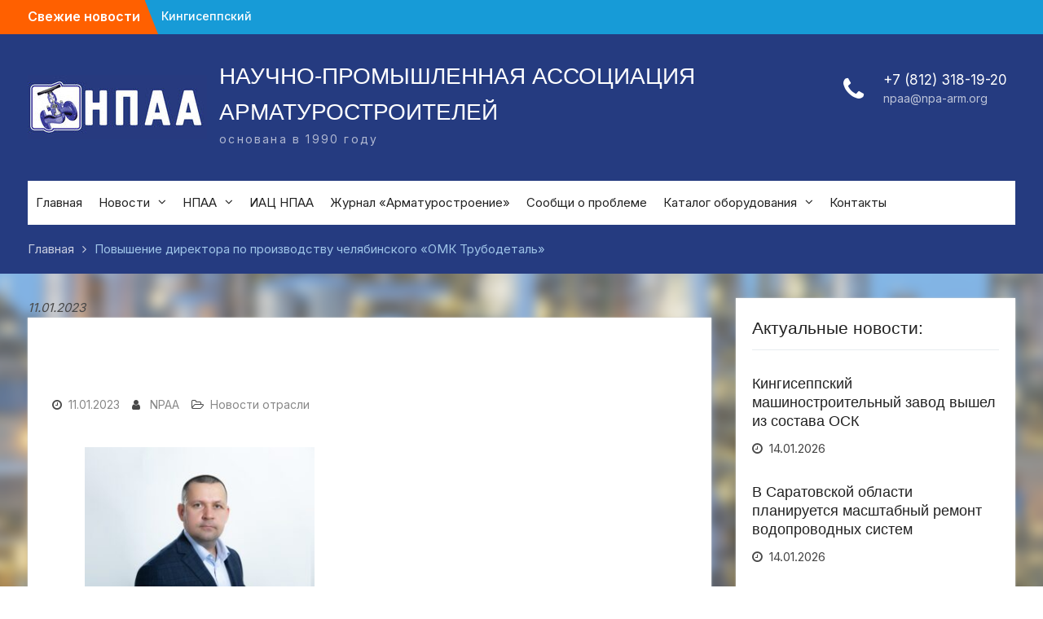

--- FILE ---
content_type: text/html; charset=UTF-8
request_url: http://npa-arm.org/topics/4595
body_size: 11938
content:
<!DOCTYPE html> <html lang="ru-RU"><head>
	    <meta charset="UTF-8">
    <meta name="viewport" content="width=device-width, initial-scale=1">
    <link rel="profile" href="http://gmpg.org/xfn/11">
    <link rel="pingback" href="http://npa-arm.org/xmlrpc.php">
    
<title>Повышение директора по производству челябинского &#171;ОМК Трубодеталь&#187; &#8212; НАУЧНО-ПРОМЫШЛЕННАЯ АССОЦИАЦИЯ АРМАТУРОСТРОИТЕЛЕЙ</title>
<meta name='robots' content='max-image-preview:large' />
<link rel='dns-prefetch' href='//fonts.googleapis.com' />
<link rel="alternate" type="application/rss+xml" title="НАУЧНО-ПРОМЫШЛЕННАЯ АССОЦИАЦИЯ АРМАТУРОСТРОИТЕЛЕЙ &raquo; Лента" href="http://npa-arm.org/feed" />
<script type="text/javascript">
window._wpemojiSettings = {"baseUrl":"https:\/\/s.w.org\/images\/core\/emoji\/14.0.0\/72x72\/","ext":".png","svgUrl":"https:\/\/s.w.org\/images\/core\/emoji\/14.0.0\/svg\/","svgExt":".svg","source":{"concatemoji":"http:\/\/npa-arm.org\/wp-includes\/js\/wp-emoji-release.min.js?ver=6.2.8"}};
/*! This file is auto-generated */
!function(e,a,t){var n,r,o,i=a.createElement("canvas"),p=i.getContext&&i.getContext("2d");function s(e,t){p.clearRect(0,0,i.width,i.height),p.fillText(e,0,0);e=i.toDataURL();return p.clearRect(0,0,i.width,i.height),p.fillText(t,0,0),e===i.toDataURL()}function c(e){var t=a.createElement("script");t.src=e,t.defer=t.type="text/javascript",a.getElementsByTagName("head")[0].appendChild(t)}for(o=Array("flag","emoji"),t.supports={everything:!0,everythingExceptFlag:!0},r=0;r<o.length;r++)t.supports[o[r]]=function(e){if(p&&p.fillText)switch(p.textBaseline="top",p.font="600 32px Arial",e){case"flag":return s("\ud83c\udff3\ufe0f\u200d\u26a7\ufe0f","\ud83c\udff3\ufe0f\u200b\u26a7\ufe0f")?!1:!s("\ud83c\uddfa\ud83c\uddf3","\ud83c\uddfa\u200b\ud83c\uddf3")&&!s("\ud83c\udff4\udb40\udc67\udb40\udc62\udb40\udc65\udb40\udc6e\udb40\udc67\udb40\udc7f","\ud83c\udff4\u200b\udb40\udc67\u200b\udb40\udc62\u200b\udb40\udc65\u200b\udb40\udc6e\u200b\udb40\udc67\u200b\udb40\udc7f");case"emoji":return!s("\ud83e\udef1\ud83c\udffb\u200d\ud83e\udef2\ud83c\udfff","\ud83e\udef1\ud83c\udffb\u200b\ud83e\udef2\ud83c\udfff")}return!1}(o[r]),t.supports.everything=t.supports.everything&&t.supports[o[r]],"flag"!==o[r]&&(t.supports.everythingExceptFlag=t.supports.everythingExceptFlag&&t.supports[o[r]]);t.supports.everythingExceptFlag=t.supports.everythingExceptFlag&&!t.supports.flag,t.DOMReady=!1,t.readyCallback=function(){t.DOMReady=!0},t.supports.everything||(n=function(){t.readyCallback()},a.addEventListener?(a.addEventListener("DOMContentLoaded",n,!1),e.addEventListener("load",n,!1)):(e.attachEvent("onload",n),a.attachEvent("onreadystatechange",function(){"complete"===a.readyState&&t.readyCallback()})),(e=t.source||{}).concatemoji?c(e.concatemoji):e.wpemoji&&e.twemoji&&(c(e.twemoji),c(e.wpemoji)))}(window,document,window._wpemojiSettings);
</script>
<style type="text/css">
img.wp-smiley,
img.emoji {
	display: inline !important;
	border: none !important;
	box-shadow: none !important;
	height: 1em !important;
	width: 1em !important;
	margin: 0 0.07em !important;
	vertical-align: -0.1em !important;
	background: none !important;
	padding: 0 !important;
}
</style>
	<link rel='stylesheet' id='wp-block-library-css' href='http://npa-arm.org/wp-includes/css/dist/block-library/style.min.css?ver=6.2.8' type='text/css' media='all' />
<link rel='stylesheet' id='classic-theme-styles-css' href='http://npa-arm.org/wp-includes/css/classic-themes.min.css?ver=6.2.8' type='text/css' media='all' />
<style id='global-styles-inline-css' type='text/css'>
body{--wp--preset--color--black: #000000;--wp--preset--color--cyan-bluish-gray: #abb8c3;--wp--preset--color--white: #ffffff;--wp--preset--color--pale-pink: #f78da7;--wp--preset--color--vivid-red: #cf2e2e;--wp--preset--color--luminous-vivid-orange: #ff6900;--wp--preset--color--luminous-vivid-amber: #fcb900;--wp--preset--color--light-green-cyan: #7bdcb5;--wp--preset--color--vivid-green-cyan: #00d084;--wp--preset--color--pale-cyan-blue: #8ed1fc;--wp--preset--color--vivid-cyan-blue: #0693e3;--wp--preset--color--vivid-purple: #9b51e0;--wp--preset--gradient--vivid-cyan-blue-to-vivid-purple: linear-gradient(135deg,rgba(6,147,227,1) 0%,rgb(155,81,224) 100%);--wp--preset--gradient--light-green-cyan-to-vivid-green-cyan: linear-gradient(135deg,rgb(122,220,180) 0%,rgb(0,208,130) 100%);--wp--preset--gradient--luminous-vivid-amber-to-luminous-vivid-orange: linear-gradient(135deg,rgba(252,185,0,1) 0%,rgba(255,105,0,1) 100%);--wp--preset--gradient--luminous-vivid-orange-to-vivid-red: linear-gradient(135deg,rgba(255,105,0,1) 0%,rgb(207,46,46) 100%);--wp--preset--gradient--very-light-gray-to-cyan-bluish-gray: linear-gradient(135deg,rgb(238,238,238) 0%,rgb(169,184,195) 100%);--wp--preset--gradient--cool-to-warm-spectrum: linear-gradient(135deg,rgb(74,234,220) 0%,rgb(151,120,209) 20%,rgb(207,42,186) 40%,rgb(238,44,130) 60%,rgb(251,105,98) 80%,rgb(254,248,76) 100%);--wp--preset--gradient--blush-light-purple: linear-gradient(135deg,rgb(255,206,236) 0%,rgb(152,150,240) 100%);--wp--preset--gradient--blush-bordeaux: linear-gradient(135deg,rgb(254,205,165) 0%,rgb(254,45,45) 50%,rgb(107,0,62) 100%);--wp--preset--gradient--luminous-dusk: linear-gradient(135deg,rgb(255,203,112) 0%,rgb(199,81,192) 50%,rgb(65,88,208) 100%);--wp--preset--gradient--pale-ocean: linear-gradient(135deg,rgb(255,245,203) 0%,rgb(182,227,212) 50%,rgb(51,167,181) 100%);--wp--preset--gradient--electric-grass: linear-gradient(135deg,rgb(202,248,128) 0%,rgb(113,206,126) 100%);--wp--preset--gradient--midnight: linear-gradient(135deg,rgb(2,3,129) 0%,rgb(40,116,252) 100%);--wp--preset--duotone--dark-grayscale: url('#wp-duotone-dark-grayscale');--wp--preset--duotone--grayscale: url('#wp-duotone-grayscale');--wp--preset--duotone--purple-yellow: url('#wp-duotone-purple-yellow');--wp--preset--duotone--blue-red: url('#wp-duotone-blue-red');--wp--preset--duotone--midnight: url('#wp-duotone-midnight');--wp--preset--duotone--magenta-yellow: url('#wp-duotone-magenta-yellow');--wp--preset--duotone--purple-green: url('#wp-duotone-purple-green');--wp--preset--duotone--blue-orange: url('#wp-duotone-blue-orange');--wp--preset--font-size--small: 13px;--wp--preset--font-size--medium: 20px;--wp--preset--font-size--large: 36px;--wp--preset--font-size--x-large: 42px;--wp--preset--spacing--20: 0.44rem;--wp--preset--spacing--30: 0.67rem;--wp--preset--spacing--40: 1rem;--wp--preset--spacing--50: 1.5rem;--wp--preset--spacing--60: 2.25rem;--wp--preset--spacing--70: 3.38rem;--wp--preset--spacing--80: 5.06rem;--wp--preset--shadow--natural: 6px 6px 9px rgba(0, 0, 0, 0.2);--wp--preset--shadow--deep: 12px 12px 50px rgba(0, 0, 0, 0.4);--wp--preset--shadow--sharp: 6px 6px 0px rgba(0, 0, 0, 0.2);--wp--preset--shadow--outlined: 6px 6px 0px -3px rgba(255, 255, 255, 1), 6px 6px rgba(0, 0, 0, 1);--wp--preset--shadow--crisp: 6px 6px 0px rgba(0, 0, 0, 1);}:where(.is-layout-flex){gap: 0.5em;}body .is-layout-flow > .alignleft{float: left;margin-inline-start: 0;margin-inline-end: 2em;}body .is-layout-flow > .alignright{float: right;margin-inline-start: 2em;margin-inline-end: 0;}body .is-layout-flow > .aligncenter{margin-left: auto !important;margin-right: auto !important;}body .is-layout-constrained > .alignleft{float: left;margin-inline-start: 0;margin-inline-end: 2em;}body .is-layout-constrained > .alignright{float: right;margin-inline-start: 2em;margin-inline-end: 0;}body .is-layout-constrained > .aligncenter{margin-left: auto !important;margin-right: auto !important;}body .is-layout-constrained > :where(:not(.alignleft):not(.alignright):not(.alignfull)){max-width: var(--wp--style--global--content-size);margin-left: auto !important;margin-right: auto !important;}body .is-layout-constrained > .alignwide{max-width: var(--wp--style--global--wide-size);}body .is-layout-flex{display: flex;}body .is-layout-flex{flex-wrap: wrap;align-items: center;}body .is-layout-flex > *{margin: 0;}:where(.wp-block-columns.is-layout-flex){gap: 2em;}.has-black-color{color: var(--wp--preset--color--black) !important;}.has-cyan-bluish-gray-color{color: var(--wp--preset--color--cyan-bluish-gray) !important;}.has-white-color{color: var(--wp--preset--color--white) !important;}.has-pale-pink-color{color: var(--wp--preset--color--pale-pink) !important;}.has-vivid-red-color{color: var(--wp--preset--color--vivid-red) !important;}.has-luminous-vivid-orange-color{color: var(--wp--preset--color--luminous-vivid-orange) !important;}.has-luminous-vivid-amber-color{color: var(--wp--preset--color--luminous-vivid-amber) !important;}.has-light-green-cyan-color{color: var(--wp--preset--color--light-green-cyan) !important;}.has-vivid-green-cyan-color{color: var(--wp--preset--color--vivid-green-cyan) !important;}.has-pale-cyan-blue-color{color: var(--wp--preset--color--pale-cyan-blue) !important;}.has-vivid-cyan-blue-color{color: var(--wp--preset--color--vivid-cyan-blue) !important;}.has-vivid-purple-color{color: var(--wp--preset--color--vivid-purple) !important;}.has-black-background-color{background-color: var(--wp--preset--color--black) !important;}.has-cyan-bluish-gray-background-color{background-color: var(--wp--preset--color--cyan-bluish-gray) !important;}.has-white-background-color{background-color: var(--wp--preset--color--white) !important;}.has-pale-pink-background-color{background-color: var(--wp--preset--color--pale-pink) !important;}.has-vivid-red-background-color{background-color: var(--wp--preset--color--vivid-red) !important;}.has-luminous-vivid-orange-background-color{background-color: var(--wp--preset--color--luminous-vivid-orange) !important;}.has-luminous-vivid-amber-background-color{background-color: var(--wp--preset--color--luminous-vivid-amber) !important;}.has-light-green-cyan-background-color{background-color: var(--wp--preset--color--light-green-cyan) !important;}.has-vivid-green-cyan-background-color{background-color: var(--wp--preset--color--vivid-green-cyan) !important;}.has-pale-cyan-blue-background-color{background-color: var(--wp--preset--color--pale-cyan-blue) !important;}.has-vivid-cyan-blue-background-color{background-color: var(--wp--preset--color--vivid-cyan-blue) !important;}.has-vivid-purple-background-color{background-color: var(--wp--preset--color--vivid-purple) !important;}.has-black-border-color{border-color: var(--wp--preset--color--black) !important;}.has-cyan-bluish-gray-border-color{border-color: var(--wp--preset--color--cyan-bluish-gray) !important;}.has-white-border-color{border-color: var(--wp--preset--color--white) !important;}.has-pale-pink-border-color{border-color: var(--wp--preset--color--pale-pink) !important;}.has-vivid-red-border-color{border-color: var(--wp--preset--color--vivid-red) !important;}.has-luminous-vivid-orange-border-color{border-color: var(--wp--preset--color--luminous-vivid-orange) !important;}.has-luminous-vivid-amber-border-color{border-color: var(--wp--preset--color--luminous-vivid-amber) !important;}.has-light-green-cyan-border-color{border-color: var(--wp--preset--color--light-green-cyan) !important;}.has-vivid-green-cyan-border-color{border-color: var(--wp--preset--color--vivid-green-cyan) !important;}.has-pale-cyan-blue-border-color{border-color: var(--wp--preset--color--pale-cyan-blue) !important;}.has-vivid-cyan-blue-border-color{border-color: var(--wp--preset--color--vivid-cyan-blue) !important;}.has-vivid-purple-border-color{border-color: var(--wp--preset--color--vivid-purple) !important;}.has-vivid-cyan-blue-to-vivid-purple-gradient-background{background: var(--wp--preset--gradient--vivid-cyan-blue-to-vivid-purple) !important;}.has-light-green-cyan-to-vivid-green-cyan-gradient-background{background: var(--wp--preset--gradient--light-green-cyan-to-vivid-green-cyan) !important;}.has-luminous-vivid-amber-to-luminous-vivid-orange-gradient-background{background: var(--wp--preset--gradient--luminous-vivid-amber-to-luminous-vivid-orange) !important;}.has-luminous-vivid-orange-to-vivid-red-gradient-background{background: var(--wp--preset--gradient--luminous-vivid-orange-to-vivid-red) !important;}.has-very-light-gray-to-cyan-bluish-gray-gradient-background{background: var(--wp--preset--gradient--very-light-gray-to-cyan-bluish-gray) !important;}.has-cool-to-warm-spectrum-gradient-background{background: var(--wp--preset--gradient--cool-to-warm-spectrum) !important;}.has-blush-light-purple-gradient-background{background: var(--wp--preset--gradient--blush-light-purple) !important;}.has-blush-bordeaux-gradient-background{background: var(--wp--preset--gradient--blush-bordeaux) !important;}.has-luminous-dusk-gradient-background{background: var(--wp--preset--gradient--luminous-dusk) !important;}.has-pale-ocean-gradient-background{background: var(--wp--preset--gradient--pale-ocean) !important;}.has-electric-grass-gradient-background{background: var(--wp--preset--gradient--electric-grass) !important;}.has-midnight-gradient-background{background: var(--wp--preset--gradient--midnight) !important;}.has-small-font-size{font-size: var(--wp--preset--font-size--small) !important;}.has-medium-font-size{font-size: var(--wp--preset--font-size--medium) !important;}.has-large-font-size{font-size: var(--wp--preset--font-size--large) !important;}.has-x-large-font-size{font-size: var(--wp--preset--font-size--x-large) !important;}
.wp-block-navigation a:where(:not(.wp-element-button)){color: inherit;}
:where(.wp-block-columns.is-layout-flex){gap: 2em;}
.wp-block-pullquote{font-size: 1.5em;line-height: 1.6;}
</style>
<link rel='stylesheet' id='contact-form-7-css' href='http://npa-arm.org/wp-content/plugins/contact-form-7/includes/css/styles.css?ver=5.7.6' type='text/css' media='all' />
<link rel='stylesheet' id='ditty-news-ticker-font-css' href='http://npa-arm.org/wp-content/plugins/ditty-news-ticker/inc/static/libs/fontastic/styles.css?ver=2.3.14' type='text/css' media='all' />
<link rel='stylesheet' id='ditty-news-ticker-css' href='http://npa-arm.org/wp-content/plugins/ditty-news-ticker/inc/static/css/style.css?ver=1638788403' type='text/css' media='all' />
<link rel='stylesheet' id='font-awesome-css' href='http://npa-arm.org/wp-content/plugins/elementor/assets/lib/font-awesome/css/font-awesome.min.css?ver=4.7.0' type='text/css' media='all' />
<link rel='stylesheet' id='university-hub-google-fonts-css' href='https://fonts.googleapis.com/css?family=Roboto%3A400%2C700%2C900%2C400italic%2C700italic%2C900italic&#038;subset=latin%2Clatin-ext' type='text/css' media='all' />
<link rel='stylesheet' id='jquery-sidr-css' href='http://npa-arm.org/wp-content/themes/university-hub/third-party/sidr/css/jquery.sidr.dark.min.css?ver=2.2.1' type='text/css' media='all' />
<link rel='stylesheet' id='university-hub-style-css' href='http://npa-arm.org/wp-content/themes/university-hub/style.css?ver=1.0.3' type='text/css' media='all' />
<link rel='stylesheet' id='tablepress-default-css' href='http://npa-arm.org/wp-content/plugins/tablepress/css/default.min.css?ver=1.14' type='text/css' media='all' />
<link rel='stylesheet' id='ele-blog-font-css' href='//fonts.googleapis.com/css?family=Inter%3A300%2C400%2C500%2C600%2C700%26display%3Dswa%22&#038;ver=1.0.0' type='text/css' media='all' />
<link rel='stylesheet' id='ele-blog-grid-css' href='http://npa-arm.org/wp-content/plugins/ele-blog/assets/css/ele-blog-grid.css?ver=1.0.0' type='text/css' media='all' />
<link rel='stylesheet' id='eblog-global-css' href='http://npa-arm.org/wp-content/plugins/ele-blog/assets/css/ele-blog-global.css?ver=1.0.0' type='text/css' media='all' />
<link rel='stylesheet' id='owl-css' href='http://npa-arm.org/wp-content/plugins/ele-blog/assets/css/owl.min.css?ver=1.0.0' type='text/css' media='all' />
<link rel='stylesheet' id='ele-blog-main-css' href='http://npa-arm.org/wp-content/plugins/ele-blog/assets/css/ele-blog-styles.css?ver=1.0.0' type='text/css' media='all' />
<script type='text/javascript' src='http://npa-arm.org/wp-includes/js/jquery/jquery.min.js?ver=3.6.4' id='jquery-core-js'></script>
<script type='text/javascript' src='http://npa-arm.org/wp-includes/js/jquery/jquery-migrate.min.js?ver=3.4.0' id='jquery-migrate-js'></script>
<link rel="https://api.w.org/" href="http://npa-arm.org/wp-json/" /><link rel="alternate" type="application/json" href="http://npa-arm.org/wp-json/wp/v2/posts/4595" /><link rel="EditURI" type="application/rsd+xml" title="RSD" href="http://npa-arm.org/xmlrpc.php?rsd" />
<link rel="wlwmanifest" type="application/wlwmanifest+xml" href="http://npa-arm.org/wp-includes/wlwmanifest.xml" />
<meta name="generator" content="WordPress 6.2.8" />
<link rel="canonical" href="http://npa-arm.org/topics/4595" />
<link rel='shortlink' href='http://npa-arm.org/?p=4595' />
<link rel="alternate" type="application/json+oembed" href="http://npa-arm.org/wp-json/oembed/1.0/embed?url=http%3A%2F%2Fnpa-arm.org%2Ftopics%2F4595" />
<link rel="alternate" type="text/xml+oembed" href="http://npa-arm.org/wp-json/oembed/1.0/embed?url=http%3A%2F%2Fnpa-arm.org%2Ftopics%2F4595&#038;format=xml" />
<style type="text/css" id="custom-background-css">
body.custom-background { background-color: #ffffff; background-image: url("http://npa-arm.org/wp-content/uploads/2021/06/fon_matt.png"); background-position: left top; background-size: cover; background-repeat: no-repeat; background-attachment: fixed; }
</style>
	<link rel="icon" href="http://npa-arm.org/wp-content/uploads/2023/02/cropped-DzCMU6C71Ho-32x32.jpg" sizes="32x32" />
<link rel="icon" href="http://npa-arm.org/wp-content/uploads/2023/02/cropped-DzCMU6C71Ho-192x192.jpg" sizes="192x192" />
<link rel="apple-touch-icon" href="http://npa-arm.org/wp-content/uploads/2023/02/cropped-DzCMU6C71Ho-180x180.jpg" />
<meta name="msapplication-TileImage" content="http://npa-arm.org/wp-content/uploads/2023/02/cropped-DzCMU6C71Ho-270x270.jpg" />
		<style type="text/css" id="wp-custom-css">
			.home-section-news-and-events {
  background-position: bottom;
  background-repeat: auto-flow;
  background-size: additive;
  height: 100vh;
  width: 100%;
}

.custom-entry-date span.entry-month {
    background: #fff none repeat scroll 0 0;
    color: #ffffff;
    font-size: 14px;
    font-weight: bold;
    line-height: 12px;
    padding: 8px 22px;
    text-transform: uppercase;
    width: 73px;
}
.custom-entry-date span.entry-day {
    font-size: 38px;
    font-weight: bold;
    line-height: 26px;
    overflow: hidden;
    padding: 12px 0 22px;
    background: #fff;
    font-weight: bold;
    color: #fff;
    overflow: hidden;
    width: 73px;
}
h1.entry-title{
	 text-indent: -9999px;
}

/** Start Block Kit CSS: 144-3-3a7d335f39a8579c20cdf02f8d462582 **/

.envato-block__preview{overflow: visible;}

/* Envato Kit 141 Custom Styles - Applied to the element under Advanced */

.elementor-headline-animation-type-drop-in .elementor-headline-dynamic-wrapper{
	text-align: center;
}
.envato-kit-141-top-0 h1,
.envato-kit-141-top-0 h2,
.envato-kit-141-top-0 h3,
.envato-kit-141-top-0 h4,
.envato-kit-141-top-0 h5,
.envato-kit-141-top-0 h6,
.envato-kit-141-top-0 p {
	margin-top: 0;
}

.envato-kit-141-newsletter-inline .elementor-field-textual.elementor-size-md {
	padding-left: 1.5rem;
	padding-right: 1.5rem;
}

.envato-kit-141-bottom-0 p {
	margin-bottom: 0;
}

.envato-kit-141-bottom-8 .elementor-price-list .elementor-price-list-item .elementor-price-list-header {
	margin-bottom: .5rem;
}

.envato-kit-141.elementor-widget-testimonial-carousel.elementor-pagination-type-bullets .swiper-container {
	padding-bottom: 52px;
}

.envato-kit-141-display-inline {
	display: inline-block;
}

.envato-kit-141 .elementor-slick-slider ul.slick-dots {
	bottom: -40px;
}

/** End Block Kit CSS: 144-3-3a7d335f39a8579c20cdf02f8d462582 **/



/** Start Block Kit CSS: 141-3-1d55f1e76be9fb1a8d9de88accbe962f **/

.envato-kit-138-bracket .elementor-widget-container > *:before{
	content:"[";
	color:#ffab00;
	display:inline-block;
	margin-right:4px;
	line-height:1em;
	position:relative;
	top:-1px;
}

.envato-kit-138-bracket .elementor-widget-container > *:after{
	content:"]";
	color:#ffab00;
	display:inline-block;
	margin-left:4px;
	line-height:1em;
	position:relative;
	top:-1px;
}

/** End Block Kit CSS: 141-3-1d55f1e76be9fb1a8d9de88accbe962f **/



/** Start Block Kit CSS: 136-3-fc37602abad173a9d9d95d89bbe6bb80 **/

.envato-block__preview{overflow: visible !important;}

/** End Block Kit CSS: 136-3-fc37602abad173a9d9d95d89bbe6bb80 **/



/** Start Block Kit CSS: 142-3-a175df65179b9ef6a5ca9f1b2c0202b9 **/

.envato-block__preview{
	overflow: visible;
}

/* Border Radius */
.envato-kit-139-accordion .elementor-widget-container{
	border-radius: 10px !important;
}
.envato-kit-139-map iframe,
.envato-kit-139-slider .slick-slide,
.envato-kit-139-flipbox .elementor-flip-box div{
		border-radius: 10px !important;

}


/** End Block Kit CSS: 142-3-a175df65179b9ef6a5ca9f1b2c0202b9 **/



/** Start Block Kit CSS: 135-3-c665d4805631b9a8bf464e65129b2f58 **/

.envato-block__preview{overflow: visible;}

/** End Block Kit CSS: 135-3-c665d4805631b9a8bf464e65129b2f58 **/



/** Start Block Kit CSS: 71-3-d415519effd9e11f35d2438c58ea7ebf **/

.envato-block__preview{overflow: visible;}

/** End Block Kit CSS: 71-3-d415519effd9e11f35d2438c58ea7ebf **/



/** Start Block Kit CSS: 143-3-7969bb877702491bc5ca272e536ada9d **/

.envato-block__preview{overflow: visible;}
/* Material Button Click Effect */
.envato-kit-140-material-hit .menu-item a,
.envato-kit-140-material-button .elementor-button{
  background-position: center;
  transition: background 0.8s;
}
.envato-kit-140-material-hit .menu-item a:hover,
.envato-kit-140-material-button .elementor-button:hover{
  background: radial-gradient(circle, transparent 1%, #fff 1%) center/15000%;
}
.envato-kit-140-material-hit .menu-item a:active,
.envato-kit-140-material-button .elementor-button:active{
  background-color: #FFF;
  background-size: 100%;
  transition: background 0s;
}

/* Field Shadow */
.envato-kit-140-big-shadow-form .elementor-field-textual{
	box-shadow: 0 20px 30px rgba(0,0,0, .05);
}

/* FAQ */
.envato-kit-140-faq .elementor-accordion .elementor-accordion-item{
	border-width: 0 0 1px !important;
}

/* Scrollable Columns */
.envato-kit-140-scrollable{
	 height: 100%;
   overflow: auto;
   overflow-x: hidden;
}

/* ImageBox: No Space */
.envato-kit-140-imagebox-nospace:hover{
	transform: scale(1.1);
	transition: all 0.3s;
}
.envato-kit-140-imagebox-nospace figure{
	line-height: 0;
}

.envato-kit-140-slide .elementor-slide-content{
	background: #FFF;
	margin-left: -60px;
	padding: 1em;
}
.envato-kit-140-carousel .slick-active:not(.slick-current)  img{
	padding: 20px !important;
	transition: all .9s;
}

/** End Block Kit CSS: 143-3-7969bb877702491bc5ca272e536ada9d **/

		</style>
		
<!--Start VDZ Yandex Metrika Plugin-->
<!-- Yandex.Metrika counter --><script type="text/javascript" >(function(m,e,t,r,i,k,a){m[i]=m[i]||function(){(m[i].a=m[i].a||[]).push(arguments)};m[i].l=1*new Date();k=e.createElement(t),a=e.getElementsByTagName(t)[0],k.async=1,k.src=r,a.parentNode.insertBefore(k,a)})(window, document, "script", "https://cdn.jsdelivr.net/npm/yandex-metrica-watch/tag.js", "ym");ym(86859962, "init", {clickmap:true, trackLinks:true, accurateTrackBounce:true, webvisor:true, trackHash:true, ecommerce:"dataLayer"});</script>
<noscript><div><img src="https://mc.yandex.ru/watch/86859962" style="position:absolute; left:-9999px;" alt="" /></div></noscript>
<!-- /Yandex.Metrika counter --><!--START ADD EVENTS FROM CF7--><script type='text/javascript'>document.addEventListener( 'wpcf7submit', function( event ) {
					  //event.detail.contactFormId;
					  if(ym){
				          //console.log(event.detail);
						  ym(86859962, 'reachGoal', 'VDZ_SEND_CONTACT_FORM_7');
						  ym(86859962, 'params', {
						      page_url: window.location.href, 
						      status: event.detail.status, 
						      locale: event.detail.contactFormLocale, 
						      form_id: event.detail.contactFormId, 
						  });
					  }
					}, false );
				</script><!--END ADD EVENTS FROM CF7-->
<!--End VDZ Yandex Metrika Plugin-->
</head>

<body class="post-template-default single single-post postid-4595 single-format-standard custom-background wp-custom-logo global-layout-right-sidebar slider-disabled elementor-default elementor-kit-596">
	<!-- Yandex.Metrika counter -->
<script type="text/javascript" >
   (function(m,e,t,r,i,k,a){m[i]=m[i]||function(){(m[i].a=m[i].a||[]).push(arguments)};
   m[i].l=1*new Date();k=e.createElement(t),a=e.getElementsByTagName(t)[0],k.async=1,k.src=r,a.parentNode.insertBefore(k,a)})
   (window, document, "script", "https://mc.yandex.ru/metrika/tag.js", "ym");

   ym(86859962, "init", {
        clickmap:true,
        trackLinks:true,
        accurateTrackBounce:true
   });
</script>
<noscript><div><img src="https://mc.yandex.ru/watch/86859962" style="position:absolute; left:-9999px;" alt="" /></div></noscript>
<!-- /Yandex.Metrika counter -->

	    <div id="page" class="hfeed site">
    <a class="skip-link screen-reader-text" href="#content">Перейти к содержимому</a>		<div class="mobile-nav-wrap">
		<a id="mobile-trigger" href="#mob-menu"><i class="fa fa-bars"></i></a>
		<div id="mob-menu">
			<ul id="menu-%d0%bc%d0%b5%d0%bd%d1%8e" class="menu"><li id="menu-item-748" class="menu-item menu-item-type-custom menu-item-object-custom menu-item-748"><a href="http://npa-arm.org/main">Главная</a></li>
<li id="menu-item-549" class="menu-item menu-item-type-post_type menu-item-object-page current_page_parent menu-item-has-children menu-item-549"><a href="http://npa-arm.org/%d0%bd%d0%be%d0%b2%d0%be%d1%81%d1%82%d0%b8">Новости</a>
<ul class="sub-menu">
	<li id="menu-item-1316" class="menu-item menu-item-type-taxonomy menu-item-object-category menu-item-1316"><a href="http://npa-arm.org/topics/category/%d0%bd%d0%be%d0%b2%d0%be%d1%81%d1%82%d0%b8-%d0%b0%d1%81%d1%81%d0%be%d1%86%d0%b8%d0%b0%d1%86%d0%b8%d0%b8">Новости ассоциации</a></li>
	<li id="menu-item-1314" class="menu-item menu-item-type-taxonomy menu-item-object-category current-post-ancestor current-menu-parent current-post-parent menu-item-1314"><a href="http://npa-arm.org/topics/category/%d0%bd%d0%be%d0%b2%d0%be%d1%81%d1%82%d0%b8-%d0%be%d1%82%d1%80%d0%b0%d1%81%d0%bb%d0%b8">Новости отрасли</a></li>
</ul>
</li>
<li id="menu-item-575" class="menu-item menu-item-type-post_type menu-item-object-page menu-item-has-children menu-item-575"><a href="http://npa-arm.org/%d0%bd%d0%bf%d0%b0%d0%b0">НПАА</a>
<ul class="sub-menu">
	<li id="menu-item-2495" class="menu-item menu-item-type-post_type menu-item-object-page menu-item-2495"><a href="http://npa-arm.org/%d0%bd%d0%bf%d0%b0%d0%b0">Об Ассоциации</a></li>
	<li id="menu-item-690" class="menu-item menu-item-type-post_type menu-item-object-post menu-item-690"><a href="http://npa-arm.org/topics/18">Структура НПАА</a></li>
	<li id="menu-item-7005" class="menu-item menu-item-type-post_type menu-item-object-page menu-item-7005"><a href="http://npa-arm.org/%d0%b4%d0%b5%d0%b9%d1%81%d1%82%d0%b2%d1%83%d1%8e%d1%89%d0%b8%d0%b5-%d1%87%d0%bb%d0%b5%d0%bd%d1%8b-%d0%b0%d1%81%d1%81%d0%be%d1%86%d0%b8%d0%b0%d1%86%d0%b8%d0%b8">Члены НПАА</a></li>
	<li id="menu-item-691" class="menu-item menu-item-type-post_type menu-item-object-post menu-item-691"><a href="http://npa-arm.org/topics/29">Документы</a></li>
	<li id="menu-item-5937" class="menu-item menu-item-type-post_type menu-item-object-page menu-item-5937"><a href="http://npa-arm.org/%d1%81%d0%b5%d1%80%d1%82%d0%b8%d1%84%d0%b8%d0%ba%d0%b0%d1%86%d0%b8%d1%8f">Сертификация</a></li>
	<li id="menu-item-692" class="menu-item menu-item-type-post_type menu-item-object-post menu-item-692"><a href="http://npa-arm.org/topics/8">Мероприятия</a></li>
	<li id="menu-item-694" class="menu-item menu-item-type-post_type menu-item-object-post menu-item-694"><a href="http://npa-arm.org/topics/160">Лауреаты звания «Почётный арматуростроитель»</a></li>
</ul>
</li>
<li id="menu-item-833" class="menu-item menu-item-type-post_type menu-item-object-page menu-item-833"><a href="http://npa-arm.org/%d0%be%d1%82%d1%80%d0%b0%d1%81%d0%bb%d0%b5%d0%b2%d0%be%d0%b9-%d0%b8%d0%bd%d1%84%d0%be%d1%80%d0%bc%d0%b0%d1%86%d0%b8%d0%be%d0%bd%d0%bd%d0%be-%d0%b0%d0%bd%d0%b0%d0%bb%d0%b8%d1%82%d0%b8%d1%87%d0%b5%d1%81">ИАЦ НПАА</a></li>
<li id="menu-item-844" class="menu-item menu-item-type-post_type menu-item-object-page menu-item-844"><a href="http://npa-arm.org/%d0%b6%d1%83%d1%80%d0%bd%d0%b0%d0%bb-%d0%b0%d1%80%d0%bc%d0%b0%d1%82%d1%83%d1%80%d0%be%d1%81%d1%82%d1%80%d0%be%d0%b5%d0%bd%d0%b8%d0%b5-%d0%b0%d1%81">Журнал «Арматуростроение»</a></li>
<li id="menu-item-7051" class="menu-item menu-item-type-post_type menu-item-object-page menu-item-7051"><a href="http://npa-arm.org/%d1%81%d0%be%d0%be%d0%b1%d1%89%d0%b8-%d0%be%d0%b1-%d0%b0%d0%b2%d0%b0%d1%80%d0%b8%d0%b8">Сообщи о проблеме</a></li>
<li id="menu-item-3765" class="menu-item menu-item-type-post_type menu-item-object-page menu-item-has-children menu-item-3765"><a href="http://npa-arm.org/%d0%ba%d0%b0%d1%82%d0%b0%d0%bb%d0%be%d0%b3-%d0%be%d0%b1%d0%be%d1%80%d1%83%d0%b4%d0%be%d0%b2%d0%b0%d0%bd%d0%b8%d1%8f">Каталог оборудования</a>
<ul class="sub-menu">
	<li id="menu-item-3766" class="menu-item menu-item-type-post_type menu-item-object-page menu-item-3766"><a href="http://npa-arm.org/%d0%bf%d1%80%d0%b5%d0%b4%d0%bb%d0%be%d0%b6%d0%b5%d0%bd%d0%b8%d1%8f">Предложения</a></li>
	<li id="menu-item-3793" class="menu-item menu-item-type-post_type menu-item-object-page menu-item-3793"><a href="http://npa-arm.org/%d0%b7%d0%b0%d0%bf%d1%80%d0%be%d1%81%d1%8b">Запросы</a></li>
</ul>
</li>
<li id="menu-item-695" class="menu-item menu-item-type-post_type menu-item-object-page menu-item-695"><a href="http://npa-arm.org/%d0%ba%d0%be%d0%bd%d1%82%d0%b0%d0%ba%d1%82%d1%8b">Контакты</a></li>
</ul>		</div><!-- #mob-menu -->
				</div> <!-- .mobile-nav-wrap -->
		
    		<div id="tophead">
			<div class="container">
									<div class="top-news">
						<span class="top-news-title">
												Свежие новости						</span>
								<div id="news-ticker">
			<div class="news-ticker-inner-wrap">
									<div class="list">
						<a href="http://npa-arm.org/topics/10782">Кингисеппский машиностроительный завод  вышел из состава ОСК</a>
					</div>
									<div class="list">
						<a href="http://npa-arm.org/topics/10779">В Саратовской области планируется масштабный ремонт водопроводных систем</a>
					</div>
									<div class="list">
						<a href="http://npa-arm.org/topics/10776">На международной выставке в Саудовской Аравии покажут продукцию из Челябинска</a>
					</div>
							</div> <!-- .news-ticker-inner-wrap -->
		</div><!-- #news-ticker -->
							</div> <!-- #top-news -->
				
									<div id="header-social">
						<div class="widget university_hub_widget_social"></div>					</div><!-- #header-social -->
				
							</div> <!-- .container -->
		</div><!--  #tophead -->
		<header id="masthead" class="site-header" role="banner"><div class="container">			    <div class="site-branding">

			<a href="http://npa-arm.org/" class="custom-logo-link" rel="home"><img width="220" height="79" src="http://npa-arm.org/wp-content/uploads/2023/02/cropped-logo_nppa_4-1-1.jpg" class="custom-logo" alt="НАУЧНО-ПРОМЫШЛЕННАЯ АССОЦИАЦИЯ АРМАТУРОСТРОИТЕЛЕЙ" decoding="async" /></a>
													<div id="site-identity">
																		<p class="site-title"><a href="http://npa-arm.org/" rel="home">НАУЧНО-ПРОМЫШЛЕННАЯ АССОЦИАЦИЯ АРМАТУРОСТРОИТЕЛЕЙ</a></p>
																						<p class="site-description">основана в 1990 году</p>
									</div><!-- #site-identity -->
				    </div><!-- .site-branding -->
	    		<div id="quick-contact">
							<ul>
											<li class="quick-call-info">
							<a class="quick-call" href="tel:78123181920">+7 (812) 318-19-20</a>
							<a  class="quick-email" href="mailto:npaa@npa-arm.org">&#110;pa&#097;&#064;npa-a&#114;&#109;.org</a>
						</li>
														</ul>
					</div><!-- #quick-contact -->

	    <div id="main-nav">
	        <nav id="site-navigation" class="main-navigation" role="navigation">
	            <div class="wrap-menu-content">
					<div class="menu-%d0%bc%d0%b5%d0%bd%d1%8e-container"><ul id="primary-menu" class="menu"><li class="menu-item menu-item-type-custom menu-item-object-custom menu-item-748"><a href="http://npa-arm.org/main">Главная</a></li>
<li class="menu-item menu-item-type-post_type menu-item-object-page current_page_parent menu-item-has-children menu-item-549"><a href="http://npa-arm.org/%d0%bd%d0%be%d0%b2%d0%be%d1%81%d1%82%d0%b8">Новости</a>
<ul class="sub-menu">
	<li class="menu-item menu-item-type-taxonomy menu-item-object-category menu-item-1316"><a href="http://npa-arm.org/topics/category/%d0%bd%d0%be%d0%b2%d0%be%d1%81%d1%82%d0%b8-%d0%b0%d1%81%d1%81%d0%be%d1%86%d0%b8%d0%b0%d1%86%d0%b8%d0%b8">Новости ассоциации</a></li>
	<li class="menu-item menu-item-type-taxonomy menu-item-object-category current-post-ancestor current-menu-parent current-post-parent menu-item-1314"><a href="http://npa-arm.org/topics/category/%d0%bd%d0%be%d0%b2%d0%be%d1%81%d1%82%d0%b8-%d0%be%d1%82%d1%80%d0%b0%d1%81%d0%bb%d0%b8">Новости отрасли</a></li>
</ul>
</li>
<li class="menu-item menu-item-type-post_type menu-item-object-page menu-item-has-children menu-item-575"><a href="http://npa-arm.org/%d0%bd%d0%bf%d0%b0%d0%b0">НПАА</a>
<ul class="sub-menu">
	<li class="menu-item menu-item-type-post_type menu-item-object-page menu-item-2495"><a href="http://npa-arm.org/%d0%bd%d0%bf%d0%b0%d0%b0">Об Ассоциации</a></li>
	<li class="menu-item menu-item-type-post_type menu-item-object-post menu-item-690"><a href="http://npa-arm.org/topics/18">Структура НПАА</a></li>
	<li class="menu-item menu-item-type-post_type menu-item-object-page menu-item-7005"><a href="http://npa-arm.org/%d0%b4%d0%b5%d0%b9%d1%81%d1%82%d0%b2%d1%83%d1%8e%d1%89%d0%b8%d0%b5-%d1%87%d0%bb%d0%b5%d0%bd%d1%8b-%d0%b0%d1%81%d1%81%d0%be%d1%86%d0%b8%d0%b0%d1%86%d0%b8%d0%b8">Члены НПАА</a></li>
	<li class="menu-item menu-item-type-post_type menu-item-object-post menu-item-691"><a href="http://npa-arm.org/topics/29">Документы</a></li>
	<li class="menu-item menu-item-type-post_type menu-item-object-page menu-item-5937"><a href="http://npa-arm.org/%d1%81%d0%b5%d1%80%d1%82%d0%b8%d1%84%d0%b8%d0%ba%d0%b0%d1%86%d0%b8%d1%8f">Сертификация</a></li>
	<li class="menu-item menu-item-type-post_type menu-item-object-post menu-item-692"><a href="http://npa-arm.org/topics/8">Мероприятия</a></li>
	<li class="menu-item menu-item-type-post_type menu-item-object-post menu-item-694"><a href="http://npa-arm.org/topics/160">Лауреаты звания «Почётный арматуростроитель»</a></li>
</ul>
</li>
<li class="menu-item menu-item-type-post_type menu-item-object-page menu-item-833"><a href="http://npa-arm.org/%d0%be%d1%82%d1%80%d0%b0%d1%81%d0%bb%d0%b5%d0%b2%d0%be%d0%b9-%d0%b8%d0%bd%d1%84%d0%be%d1%80%d0%bc%d0%b0%d1%86%d0%b8%d0%be%d0%bd%d0%bd%d0%be-%d0%b0%d0%bd%d0%b0%d0%bb%d0%b8%d1%82%d0%b8%d1%87%d0%b5%d1%81">ИАЦ НПАА</a></li>
<li class="menu-item menu-item-type-post_type menu-item-object-page menu-item-844"><a href="http://npa-arm.org/%d0%b6%d1%83%d1%80%d0%bd%d0%b0%d0%bb-%d0%b0%d1%80%d0%bc%d0%b0%d1%82%d1%83%d1%80%d0%be%d1%81%d1%82%d1%80%d0%be%d0%b5%d0%bd%d0%b8%d0%b5-%d0%b0%d1%81">Журнал «Арматуростроение»</a></li>
<li class="menu-item menu-item-type-post_type menu-item-object-page menu-item-7051"><a href="http://npa-arm.org/%d1%81%d0%be%d0%be%d0%b1%d1%89%d0%b8-%d0%be%d0%b1-%d0%b0%d0%b2%d0%b0%d1%80%d0%b8%d0%b8">Сообщи о проблеме</a></li>
<li class="menu-item menu-item-type-post_type menu-item-object-page menu-item-has-children menu-item-3765"><a href="http://npa-arm.org/%d0%ba%d0%b0%d1%82%d0%b0%d0%bb%d0%be%d0%b3-%d0%be%d0%b1%d0%be%d1%80%d1%83%d0%b4%d0%be%d0%b2%d0%b0%d0%bd%d0%b8%d1%8f">Каталог оборудования</a>
<ul class="sub-menu">
	<li class="menu-item menu-item-type-post_type menu-item-object-page menu-item-3766"><a href="http://npa-arm.org/%d0%bf%d1%80%d0%b5%d0%b4%d0%bb%d0%be%d0%b6%d0%b5%d0%bd%d0%b8%d1%8f">Предложения</a></li>
	<li class="menu-item menu-item-type-post_type menu-item-object-page menu-item-3793"><a href="http://npa-arm.org/%d0%b7%d0%b0%d0%bf%d1%80%d0%be%d1%81%d1%8b">Запросы</a></li>
</ul>
</li>
<li class="menu-item menu-item-type-post_type menu-item-object-page menu-item-695"><a href="http://npa-arm.org/%d0%ba%d0%be%d0%bd%d1%82%d0%b0%d0%ba%d1%82%d1%8b">Контакты</a></li>
</ul></div>	            </div><!-- .menu-content -->
	        </nav><!-- #site-navigation -->
	        	        	    </div> <!-- #main-nav -->
	        </div><!-- .container --></header><!-- #masthead -->
	<div id="breadcrumb"><div class="container"><div role="navigation" aria-label="Навигация" class="breadcrumb-trail breadcrumbs" itemprop="breadcrumb"><ul class="trail-items" itemscope itemtype="http://schema.org/BreadcrumbList"><meta name="numberOfItems" content="2" /><meta name="itemListOrder" content="Ascending" /><li itemprop="itemListElement" itemscope itemtype="http://schema.org/ListItem" class="trail-item trail-begin"><a href="http://npa-arm.org" rel="home"><span itemprop="name">Главная</span></a><meta itemprop="position" content="1" /></li><li itemprop="itemListElement" itemscope itemtype="http://schema.org/ListItem" class="trail-item trail-end"><span itemprop="name">Повышение директора по производству челябинского &#171;ОМК Трубодеталь&#187;</span><meta itemprop="position" content="2" /></li></ul></div></div><!-- .container --></div><!-- #breadcrumb --><div id="content" class="site-content"><div class="container"><div class="inner-wrapper">    
	<div id="primary" class="content-area">
		<main id="main" class="site-main" role="main">

		 <i>11.01.2023</i>


			
<article id="post-4595" class="post-4595 post type-post status-publish format-standard hentry category-17">
	<header class="entry-header">
		<h1 class="entry-title">Повышение директора по производству челябинского &#171;ОМК Трубодеталь&#187;</h1>	</header><!-- .entry-header -->
	<footer class="entry-footer">
		<span class="posted-on"><a href="http://npa-arm.org/topics/4595" rel="bookmark"><time class="entry-date published" datetime="2023-01-11T15:33:54+03:00">11.01.2023</time><time class="updated" datetime="2023-01-11T15:34:07+03:00">11.01.2023</time></a></span><span class="byline"> <span class="author vcard"><a class="url fn n" href="http://npa-arm.org/topics/author/sigir">NPAA</a></span></span><span class="cat-links"><a href="http://npa-arm.org/topics/category/%d0%bd%d0%be%d0%b2%d0%be%d1%81%d1%82%d0%b8-%d0%be%d1%82%d1%80%d0%b0%d1%81%d0%bb%d0%b8" rel="category tag">Новости отрасли</a></span>	</footer><!-- .entry-footer -->

    
	<div class="entry-content-wrapper">
		<div class="entry-content">
			
<figure class="wp-block-image size-large is-resized"><img decoding="async" src="http://npa-arm.org/wp-content/uploads/2023/01/Кирилл-Корнилов_ОМК-Трубодеталь-1024x684.jpg" alt="" class="wp-image-4596" width="282" height="188" srcset="http://npa-arm.org/wp-content/uploads/2023/01/Кирилл-Корнилов_ОМК-Трубодеталь-1024x684.jpg 1024w, http://npa-arm.org/wp-content/uploads/2023/01/Кирилл-Корнилов_ОМК-Трубодеталь-300x200.jpg 300w, http://npa-arm.org/wp-content/uploads/2023/01/Кирилл-Корнилов_ОМК-Трубодеталь-768x513.jpg 768w, http://npa-arm.org/wp-content/uploads/2023/01/Кирилл-Корнилов_ОМК-Трубодеталь-1536x1025.jpg 1536w, http://npa-arm.org/wp-content/uploads/2023/01/Кирилл-Корнилов_ОМК-Трубодеталь-2048x1367.jpg 2048w, http://npa-arm.org/wp-content/uploads/2023/01/Кирилл-Корнилов_ОМК-Трубодеталь-400x267.jpg 400w" sizes="(max-width: 282px) 100vw, 282px" /></figure>



<p><strong><em>Кирилл Корнилов был назначен новым управляющим директором завода.</em></strong></p>
<span id="more-4595"></span></p>



<h2 class="wp-block-heading"></h2>



<p>Корнилов работает на челябинском заводе ОМК с 2010 года, в разные годы занимал должности старшего мастера участка, начальника цеха, заместителя директора по производству, последние полтора года был директором по производству.</p>



<h2 class="wp-block-heading"></h2>



<p>Прежний управляющий директор Александр Ващенко, с мая 2021 года совмещавший руководство двумя заводами ОМК &#8212; в Челябинске и Белгороде, продолжит управлять белгородским предприятием компании &#8212; &#171;ОМК Энергомаш&#187;.</p>



<h2 class="wp-block-heading"></h2>



<p><em>«Благодарю Александра Ващенко и его команду за достигнутые на челябинском заводе результаты, за повышение эффективности производства и выстроенную кооперацию с «ОМК Энергомаш». За счет синергии двух предприятий мы существенно расширили предложения нашим клиентам. Под руководством Кирилла Корнилова, который досконально знает производство и имеет большой управленческий опыт, завод «ОМК Трубодеталь» продолжит взятый курс на развитие и расширение комплексных предложений для клиентов»</em>, – подчеркнул генеральный директор ОМК Пётр Трушин.</p>



<h2 class="wp-block-heading"></h2>



<p><strong><em>Для справки:</em></strong></p>



<p>&#171;Объединённая металлургическая компания&#187; &#8212; это один из крупнейших российских производителей металлопродукции для энергетических, транспортных и промышленных компаний. ОМК выпускает трубы различного назначения, железнодорожные колеса, листовой прокат, соединительные детали трубопроводов, трубопроводную арматуру, рессоры. </p>



<h2 class="wp-block-heading"></h2>



<p><strong><em>По сообщению пресс-службы ОМК</em></strong></p>
					</div><!-- .entry-content -->
	</div><!-- .entry-content-wrapper -->

</article><!-- #post-## -->

						
		
		</main><!-- #main -->
	</div><!-- #primary -->

<div id="sidebar-primary" class="widget-area sidebar" role="complementary">
			<aside id="university-hub-recent-posts-2" class="widget university_hub_widget_recent_posts"><h2 class="widget-title">Актуальные новости:</h2>			
				
				<div class="recent-posts-wrapper">

											
						<div class="recent-posts-item">

														<div class="recent-posts-text-wrap">
								<h3 class="recent-posts-title">
									<a href="http://npa-arm.org/topics/10782">Кингисеппский машиностроительный завод  вышел из состава ОСК</a>
								</h3><!-- .recent-posts-title -->

																	<div class="recent-posts-meta">

																					<span class="recent-posts-date">14.01.2026</span><!-- .recent-posts-date -->
										
									</div><!-- .recent-posts-meta -->
								
							</div><!-- .recent-posts-text-wrap -->

						</div><!-- .recent-posts-item -->

											
						<div class="recent-posts-item">

														<div class="recent-posts-text-wrap">
								<h3 class="recent-posts-title">
									<a href="http://npa-arm.org/topics/10779">В Саратовской области планируется масштабный ремонт водопроводных систем</a>
								</h3><!-- .recent-posts-title -->

																	<div class="recent-posts-meta">

																					<span class="recent-posts-date">14.01.2026</span><!-- .recent-posts-date -->
										
									</div><!-- .recent-posts-meta -->
								
							</div><!-- .recent-posts-text-wrap -->

						</div><!-- .recent-posts-item -->

											
						<div class="recent-posts-item">

														<div class="recent-posts-text-wrap">
								<h3 class="recent-posts-title">
									<a href="http://npa-arm.org/topics/10776">На международной выставке в Саудовской Аравии покажут продукцию из Челябинска</a>
								</h3><!-- .recent-posts-title -->

																	<div class="recent-posts-meta">

																					<span class="recent-posts-date">13.01.2026</span><!-- .recent-posts-date -->
										
									</div><!-- .recent-posts-meta -->
								
							</div><!-- .recent-posts-text-wrap -->

						</div><!-- .recent-posts-item -->

											
						<div class="recent-posts-item">

														<div class="recent-posts-text-wrap">
								<h3 class="recent-posts-title">
									<a href="http://npa-arm.org/topics/10772">В ТГУ создали технологию защиты магниевых сплавов от коррозии</a>
								</h3><!-- .recent-posts-title -->

																	<div class="recent-posts-meta">

																					<span class="recent-posts-date">13.01.2026</span><!-- .recent-posts-date -->
										
									</div><!-- .recent-posts-meta -->
								
							</div><!-- .recent-posts-text-wrap -->

						</div><!-- .recent-posts-item -->

											
						<div class="recent-posts-item">

														<div class="recent-posts-text-wrap">
								<h3 class="recent-posts-title">
									<a href="http://npa-arm.org/topics/10767">В Москве обновили системы газоснабжения более 600 домов</a>
								</h3><!-- .recent-posts-title -->

																	<div class="recent-posts-meta">

																					<span class="recent-posts-date">13.01.2026</span><!-- .recent-posts-date -->
										
									</div><!-- .recent-posts-meta -->
								
							</div><!-- .recent-posts-text-wrap -->

						</div><!-- .recent-posts-item -->

											
						<div class="recent-posts-item">

														<div class="recent-posts-text-wrap">
								<h3 class="recent-posts-title">
									<a href="http://npa-arm.org/topics/10764">В Казахстане продемонстрировали новые ИИ-решения для промышленности</a>
								</h3><!-- .recent-posts-title -->

																	<div class="recent-posts-meta">

																					<span class="recent-posts-date">13.01.2026</span><!-- .recent-posts-date -->
										
									</div><!-- .recent-posts-meta -->
								
							</div><!-- .recent-posts-text-wrap -->

						</div><!-- .recent-posts-item -->

											
						<div class="recent-posts-item">

														<div class="recent-posts-text-wrap">
								<h3 class="recent-posts-title">
									<a href="http://npa-arm.org/topics/10761">«Транснефть» заменила магистральные насосные агрегаты на НПС «Нижнеудинск» в Приангарье</a>
								</h3><!-- .recent-posts-title -->

																	<div class="recent-posts-meta">

																					<span class="recent-posts-date">13.01.2026</span><!-- .recent-posts-date -->
										
									</div><!-- .recent-posts-meta -->
								
							</div><!-- .recent-posts-text-wrap -->

						</div><!-- .recent-posts-item -->

											
						<div class="recent-posts-item">

														<div class="recent-posts-text-wrap">
								<h3 class="recent-posts-title">
									<a href="http://npa-arm.org/topics/10758">МЗТА стал лауреатом программы «100 лучших товаров России»</a>
								</h3><!-- .recent-posts-title -->

																	<div class="recent-posts-meta">

																					<span class="recent-posts-date">12.01.2026</span><!-- .recent-posts-date -->
										
									</div><!-- .recent-posts-meta -->
								
							</div><!-- .recent-posts-text-wrap -->

						</div><!-- .recent-posts-item -->

					
				</div><!-- .recent-posts-wrapper -->

				
			
			</aside>	</div><!-- #sidebar-primary -->
</div><!-- .inner-wrapper --></div><!-- .container --></div><!-- #content -->
	<div  id="footer-widgets" ><div class="container"><div class="inner-wrapper"><div class="footer-active-1 footer-widget-area"><aside id="search-5" class="widget widget_search"><div class="search-box-wrap">
	<form role="search" method="get" class="search-form" action="http://npa-arm.org/">
		<label>
		<span class="screen-reader-text">Поиск для:</span>
			<input class="search-field" placeholder="Искать &hellip;" value="" name="s" type="search">
		</label>
		<input class="search-submit" value="&#xf002;" type="submit">
	</form><!-- .search-form -->
</div><!-- .search-box-wrap -->
</aside></div><!-- .footer-widget-area --></div><!-- .inner-wrapper --></div><!-- .container --></div><footer id="colophon" class="site-footer" role="contentinfo"><div class="container">    </div><!-- .container --></footer><!-- #colophon -->
</div><!-- #page --><a href="#page" class="scrollup" id="btn-scrollup"><i class="fa fa-angle-up"></i></a>
<script type='text/javascript' src='http://npa-arm.org/wp-content/plugins/contact-form-7/includes/swv/js/index.js?ver=5.7.6' id='swv-js'></script>
<script type='text/javascript' id='contact-form-7-js-extra'>
/* <![CDATA[ */
var wpcf7 = {"api":{"root":"http:\/\/npa-arm.org\/wp-json\/","namespace":"contact-form-7\/v1"}};
/* ]]> */
</script>
<script type='text/javascript' src='http://npa-arm.org/wp-content/plugins/contact-form-7/includes/js/index.js?ver=5.7.6' id='contact-form-7-js'></script>
<script type='text/javascript' src='http://npa-arm.org/wp-content/plugins/ditty-news-ticker/inc/static/js/swiped-events.min.js?ver=1.1.4' id='swiped-events-js'></script>
<script type='text/javascript' src='http://npa-arm.org/wp-includes/js/imagesloaded.min.js?ver=4.1.4' id='imagesloaded-js'></script>
<script type='text/javascript' src='http://npa-arm.org/wp-includes/js/jquery/ui/effect.min.js?ver=1.13.2' id='jquery-effects-core-js'></script>
<script type='text/javascript' id='ditty-news-ticker-js-extra'>
/* <![CDATA[ */
var mtphr_dnt_vars = {"is_rtl":""};
/* ]]> */
</script>
<script type='text/javascript' src='http://npa-arm.org/wp-content/plugins/ditty-news-ticker/inc/static/js/ditty-news-ticker.min.js?ver=1638788403' id='ditty-news-ticker-js'></script>
<script type='text/javascript' src='http://npa-arm.org/wp-content/themes/university-hub/js/skip-link-focus-fix.min.js?ver=20130115' id='university-hub-skip-link-focus-fix-js'></script>
<script type='text/javascript' src='http://npa-arm.org/wp-content/themes/university-hub/third-party/cycle2/js/jquery.cycle2.min.js?ver=2.1.6' id='jquery-cycle2-js'></script>
<script type='text/javascript' src='http://npa-arm.org/wp-content/themes/university-hub/third-party/sidr/js/jquery.sidr.min.js?ver=2.2.1' id='jquery-sidr-js'></script>
<script type='text/javascript' src='http://npa-arm.org/wp-content/themes/university-hub/third-party/ticker/jquery.easy-ticker.min.js?ver=2.0' id='jquery-easy-ticker-js'></script>
<script type='text/javascript' src='http://npa-arm.org/wp-content/themes/university-hub/js/custom.min.js?ver=1.0.2' id='university-hub-custom-js'></script>
<script type='text/javascript' src='http://npa-arm.org/wp-content/plugins/ele-blog/assets/js/owl.carousel.min.js?ver=1.0.0' id='owl-carousel-js'></script>
<script type='text/javascript' src='http://npa-arm.org/wp-content/plugins/ele-blog/assets/js/isotope.min.js?ver=1.0.0' id='isotope-js'></script>
<script type='text/javascript' src='http://npa-arm.org/wp-content/plugins/ele-blog/assets/js/elementor-script.js?ver=1.0.0' id='ele-blog-elementor-script-js'></script>
</body>
</html>